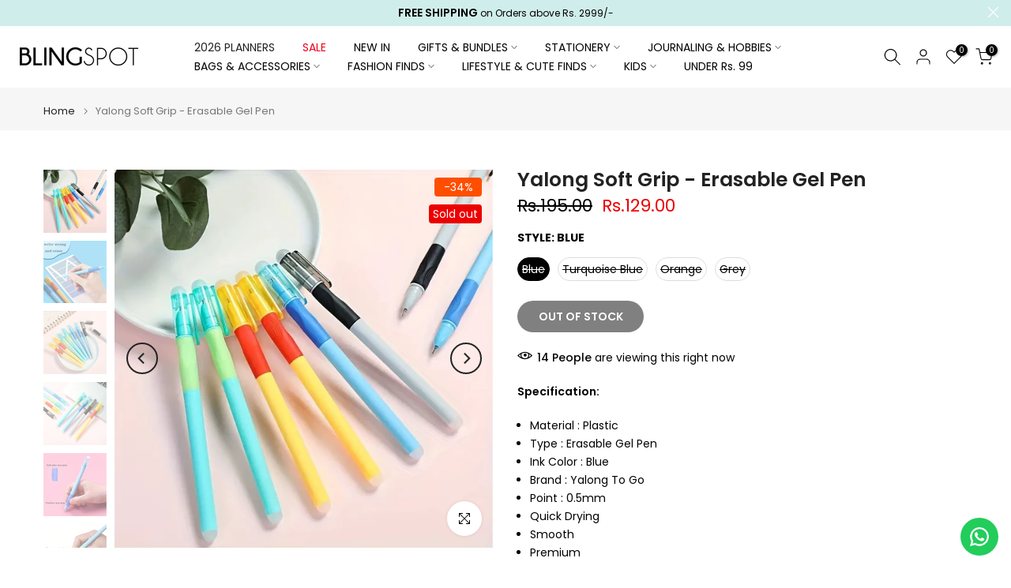

--- FILE ---
content_type: text/html; charset=utf-8
request_url: https://sapi.negate.io/script
body_size: -382
content:
h/xW+o9NnfEnAafPfaXtvHGX+sKUtAH+v8b56peYFQEki10pjE6ZrYhkAoN0KxX1YILvndb52UjPX5pbSccwuFQ=

--- FILE ---
content_type: application/javascript
request_url: https://helpcenter.eoscity.com/app-extension/25315420/contact-form.js
body_size: 8159
content:
;window.aw_hc_cf_v2_removeFakeCaptcha = function() {
   document.querySelector('.aw_hc_cf_v2_captcha-fake-field').remove();
};

(function() {
    if (window.hccf_script_run_once === true) {
        return;
    }
    window.hccf_script_run_once = true;

    const isEnabled = parseInt('0') === 1;

    if (!isEnabled) {
        return;
    }

    const settings = JSON.parse(decodeURIComponent(escape(window.atob('[base64]'))));

    const displayOnPages = JSON.parse(settings.display_on_pages);

    if (! (displayOnPages.includes('all-pages')
        || (displayOnPages.includes('all-products-pages') && window.location.pathname.indexOf('products') !== -1)
        || (displayOnPages.includes('all-collections-pages') && window.location.pathname.indexOf('collections') !== -1)
        || (displayOnPages.includes('all-blog-pages') && window.location.pathname.indexOf('blog') !== -1)
        || (displayOnPages.includes('help-center') && document.getElementById('hc-faq-content-wrapper'))
        || displayOnPages.filter(page => decodeURI(window.location.pathname).includes(page)).length > 0 
    )) {
        return;
    }

    if (settings.email === null && settings.email === '') {
        return;
    }

    //File validation function
    function validateFileInput(fileInput) {
        const file = fileInput.files[0];
        const errorDiv = document.getElementById("file-error-" + fileInput.name);
        errorDiv.style.display = "none";
        errorDiv.innerText = "";

        if (file) {
            let hasError = false;

            // size check
            const maxSize = 5 * 1024 * 1024;
            if (file.size > maxSize) {
                errorDiv.innerText = "File size exceeds 5 MB.";
                errorDiv.style.display = "block";
                hasError = true;
            }

            // type check
            const acceptTypes = (fileInput.getAttribute("accept") || "").split(",");
            const fileName = file.name.toLowerCase();
            const isValidType = acceptTypes.some(type => {
                const trimmed = type.trim().toLowerCase();
                if (trimmed.startsWith(".")) {
                    return fileName.endsWith(trimmed);
                }
                return file.type === trimmed;
            });

            if (!isValidType) {
                errorDiv.innerHTML = `${file.name} : This file type is not supported. 
                    Please find full list of supported file types 
                    <a href="https://hcsupport.crisp.help/en/article/supported-file-formats-for-live-chat-attachments-l4pri4/" 
                    target="_blank">here</a>.`;
                errorDiv.style.display = "block";
                hasError = true;
            }

            return hasError;
        }
        return false;
    }

    const formSubmit = (e, thankMessage, form, loader) => {
        loader.style.display = 'flex';
        e.preventDefault();

        // EXTRA safeguard: validate file inputs before submit
        let hasError = false;

        // Reuse validateFileInput for each file input
        form.querySelectorAll(".hc-contact-form__file").forEach(fileInput => {
            if (validateFileInput(fileInput)) {
                hasError = true;
            }
        });

        if (hasError) {
            loader.style.display = 'none';
            return; // Stop submit if invalid
        }
       
        const htmlForm = e.target;

        fetch(htmlForm.action, {
            method: 'POST',
            body: new FormData(htmlForm)
        }).then(response => {
            if (response.ok) {
                form.style.display = 'none';
                thankMessage.style.display = null;
            }
            loader.style.display = 'none';
        });
    }

    const htmlB64 = '[base64]';
    const html = decodeURIComponent(escape(window.atob(htmlB64)));

    const contactFormWrapper = document.createElement('div');
    contactFormWrapper.innerHTML = html;

    const mainContent = document.querySelector('#MainContent')
        || document.querySelector('#main')
        || document.querySelector('.main-content')
        || document.querySelector('main');

    if (settings.position_on_page === 'TOP') {
        if (mainContent) {
            mainContent.prepend(contactFormWrapper);
        } else {
            const headerElement = document.querySelector('header');
            headerElement.parentNode.insertBefore(contactFormWrapper, headerElement.nextElementSibling);
        }
    } else if (settings.position_on_page === 'PRESET') {
        const presetElement = document.querySelector('#hc_contact_us_container');
        if (presetElement) {
            presetElement.append(contactFormWrapper);
        }
    } else {
        if (mainContent) {
            mainContent.append(contactFormWrapper);
        } else {
            const footerElement = document.querySelectorAll('footer');
            const lastFooterElement = footerElement[footerElement.length- 1];
            lastFooterElement.parentNode.insertBefore(contactFormWrapper, lastFooterElement);
        }
    }

    const jsGoogleRcptcha = document.createElement("script");
    jsGoogleRcptcha.type = "text/javascript";
    jsGoogleRcptcha.src = "https://www.google.com/reca" + "ptcha/api.js";
    document.head.appendChild(jsGoogleRcptcha);

    const form = document.querySelector('[data-aw-hc-cf-LEMONADE-v2="content"]');
    const thankMessage = document.querySelector('[data-aw-hc-cf-LEMONADE-v2="thank_message"]');
    const loader = document.querySelector('[data-aw-hc-cf-LEMONADE-v2="loader"]');

    // 🔹 Add immediate validation on file upload
    form.querySelectorAll(".hc-contact-form__file").forEach(fileInput => {
        fileInput.addEventListener("change", function () {
            validateFileInput(this);
        });
    });

    form.addEventListener('submit', e => formSubmit(e, thankMessage, form, loader));


})();


--- FILE ---
content_type: text/javascript; charset=utf-8
request_url: https://blingspot.pk/products/copy-of-fruit-animals-erasable-press-gel-pen.js
body_size: 684
content:
{"id":8054620979447,"title":"Yalong Soft Grip - Erasable Gel Pen","handle":"copy-of-fruit-animals-erasable-press-gel-pen","description":"\u003cp data-mce-fragment=\"1\"\u003e\u003cstrong data-mce-fragment=\"1\"\u003eSpecification:\u003c\/strong\u003e\u003cbr data-mce-fragment=\"1\"\u003e\u003c\/p\u003e\n\u003cul data-mce-fragment=\"1\"\u003e\n\u003cli data-mce-fragment=\"1\"\u003eMaterial : Plastic \u003c\/li\u003e\n\u003cli data-mce-fragment=\"1\"\u003eType :\u003cspan data-mce-fragment=\"1\"\u003e Erasable Gel Pen\u003c\/span\u003e\n\u003c\/li\u003e\n\u003cli data-mce-fragment=\"1\"\u003eInk Color : Blue \u003c\/li\u003e\n\u003cli data-mce-fragment=\"1\"\u003eBrand : Yalong To Go \u003c\/li\u003e\n\u003cli data-mce-fragment=\"1\"\u003ePoint : 0.5mm \u003c\/li\u003e\n\u003cli data-mce-fragment=\"1\"\u003eQuick Drying \u003c\/li\u003e\n\u003cli data-mce-fragment=\"1\"\u003eSmooth \u003c\/li\u003e\n\u003cli data-mce-fragment=\"1\"\u003ePremium \u003c\/li\u003e\n\u003c\/ul\u003e\n\u003cp data-mce-fragment=\"1\"\u003eDisclaimer: Price mentioned is for one Pen only\u003c\/p\u003e","published_at":"2025-09-05T21:31:28+05:00","created_at":"2023-12-14T12:22:12+05:00","vendor":"The Blingspot Studio","type":"","tags":["daraz","Erasable Gel Pen","erasable gel pens","Erasable Pen","erasable pens","erasablepens","funky pens","gel pens","gelpens","pen","pens","school supplies","stationery","write with","WRITINGESSENTIALS"],"price":12900,"price_min":12900,"price_max":12900,"available":false,"price_varies":false,"compare_at_price":19500,"compare_at_price_min":19500,"compare_at_price_max":19500,"compare_at_price_varies":false,"variants":[{"id":44198938181879,"title":"Blue","option1":"Blue","option2":null,"option3":null,"sku":"3 - 08 - 21","requires_shipping":true,"taxable":true,"featured_image":null,"available":false,"name":"Yalong Soft Grip - Erasable Gel Pen - Blue","public_title":"Blue","options":["Blue"],"price":12900,"weight":0,"compare_at_price":19500,"inventory_management":"shopify","barcode":"38181879","requires_selling_plan":false,"selling_plan_allocations":[]},{"id":44198938214647,"title":"Turquoise Blue","option1":"Turquoise Blue","option2":null,"option3":null,"sku":"3 - 08 - 21","requires_shipping":true,"taxable":true,"featured_image":null,"available":false,"name":"Yalong Soft Grip - Erasable Gel Pen - Turquoise Blue","public_title":"Turquoise Blue","options":["Turquoise Blue"],"price":12900,"weight":0,"compare_at_price":19500,"inventory_management":"shopify","barcode":"38214647","requires_selling_plan":false,"selling_plan_allocations":[]},{"id":44198938247415,"title":"Orange","option1":"Orange","option2":null,"option3":null,"sku":"3 - 08 - 21","requires_shipping":true,"taxable":true,"featured_image":null,"available":false,"name":"Yalong Soft Grip - Erasable Gel Pen - Orange","public_title":"Orange","options":["Orange"],"price":12900,"weight":0,"compare_at_price":19500,"inventory_management":"shopify","barcode":"38247415","requires_selling_plan":false,"selling_plan_allocations":[]},{"id":44198938280183,"title":"Grey","option1":"Grey","option2":null,"option3":null,"sku":"3 - 08 - 21","requires_shipping":true,"taxable":true,"featured_image":null,"available":false,"name":"Yalong Soft Grip - Erasable Gel Pen - Grey","public_title":"Grey","options":["Grey"],"price":12900,"weight":0,"compare_at_price":19500,"inventory_management":"shopify","barcode":"38280183","requires_selling_plan":false,"selling_plan_allocations":[]}],"images":["\/\/cdn.shopify.com\/s\/files\/1\/2531\/5420\/files\/yalongpen6.png?v=1702538918","\/\/cdn.shopify.com\/s\/files\/1\/2531\/5420\/files\/yalongpen2.png?v=1702538918","\/\/cdn.shopify.com\/s\/files\/1\/2531\/5420\/files\/yalongpen5.png?v=1702538918","\/\/cdn.shopify.com\/s\/files\/1\/2531\/5420\/files\/yalongpen3.png?v=1702538572","\/\/cdn.shopify.com\/s\/files\/1\/2531\/5420\/files\/yalongpen7.png?v=1702538572","\/\/cdn.shopify.com\/s\/files\/1\/2531\/5420\/files\/yalongpen8.png?v=1702538572","\/\/cdn.shopify.com\/s\/files\/1\/2531\/5420\/files\/yalongpen4.png?v=1702538560","\/\/cdn.shopify.com\/s\/files\/1\/2531\/5420\/files\/yalongpen1.png?v=1702538553"],"featured_image":"\/\/cdn.shopify.com\/s\/files\/1\/2531\/5420\/files\/yalongpen6.png?v=1702538918","options":[{"name":"Style","position":1,"values":["Blue","Turquoise Blue","Orange","Grey"]}],"url":"\/products\/copy-of-fruit-animals-erasable-press-gel-pen","media":[{"alt":null,"id":33802090152183,"position":1,"preview_image":{"aspect_ratio":1.003,"height":800,"width":802,"src":"https:\/\/cdn.shopify.com\/s\/files\/1\/2531\/5420\/files\/yalongpen6.png?v=1702538918"},"aspect_ratio":1.003,"height":800,"media_type":"image","src":"https:\/\/cdn.shopify.com\/s\/files\/1\/2531\/5420\/files\/yalongpen6.png?v=1702538918","width":802},{"alt":null,"id":33802090283255,"position":2,"preview_image":{"aspect_ratio":1.008,"height":796,"width":802,"src":"https:\/\/cdn.shopify.com\/s\/files\/1\/2531\/5420\/files\/yalongpen2.png?v=1702538918"},"aspect_ratio":1.008,"height":796,"media_type":"image","src":"https:\/\/cdn.shopify.com\/s\/files\/1\/2531\/5420\/files\/yalongpen2.png?v=1702538918","width":802},{"alt":null,"id":33802090184951,"position":3,"preview_image":{"aspect_ratio":1.003,"height":800,"width":802,"src":"https:\/\/cdn.shopify.com\/s\/files\/1\/2531\/5420\/files\/yalongpen5.png?v=1702538918"},"aspect_ratio":1.003,"height":800,"media_type":"image","src":"https:\/\/cdn.shopify.com\/s\/files\/1\/2531\/5420\/files\/yalongpen5.png?v=1702538918","width":802},{"alt":null,"id":33802090250487,"position":4,"preview_image":{"aspect_ratio":1.003,"height":800,"width":802,"src":"https:\/\/cdn.shopify.com\/s\/files\/1\/2531\/5420\/files\/yalongpen3.png?v=1702538572"},"aspect_ratio":1.003,"height":800,"media_type":"image","src":"https:\/\/cdn.shopify.com\/s\/files\/1\/2531\/5420\/files\/yalongpen3.png?v=1702538572","width":802},{"alt":null,"id":33802090119415,"position":5,"preview_image":{"aspect_ratio":1.003,"height":800,"width":802,"src":"https:\/\/cdn.shopify.com\/s\/files\/1\/2531\/5420\/files\/yalongpen7.png?v=1702538572"},"aspect_ratio":1.003,"height":800,"media_type":"image","src":"https:\/\/cdn.shopify.com\/s\/files\/1\/2531\/5420\/files\/yalongpen7.png?v=1702538572","width":802},{"alt":null,"id":33802090053879,"position":6,"preview_image":{"aspect_ratio":1.003,"height":800,"width":802,"src":"https:\/\/cdn.shopify.com\/s\/files\/1\/2531\/5420\/files\/yalongpen8.png?v=1702538572"},"aspect_ratio":1.003,"height":800,"media_type":"image","src":"https:\/\/cdn.shopify.com\/s\/files\/1\/2531\/5420\/files\/yalongpen8.png?v=1702538572","width":802},{"alt":null,"id":33802090217719,"position":7,"preview_image":{"aspect_ratio":1.003,"height":800,"width":802,"src":"https:\/\/cdn.shopify.com\/s\/files\/1\/2531\/5420\/files\/yalongpen4.png?v=1702538560"},"aspect_ratio":1.003,"height":800,"media_type":"image","src":"https:\/\/cdn.shopify.com\/s\/files\/1\/2531\/5420\/files\/yalongpen4.png?v=1702538560","width":802},{"alt":null,"id":33802090316023,"position":8,"preview_image":{"aspect_ratio":0.962,"height":832,"width":800,"src":"https:\/\/cdn.shopify.com\/s\/files\/1\/2531\/5420\/files\/yalongpen1.png?v=1702538553"},"aspect_ratio":0.962,"height":832,"media_type":"image","src":"https:\/\/cdn.shopify.com\/s\/files\/1\/2531\/5420\/files\/yalongpen1.png?v=1702538553","width":800}],"requires_selling_plan":false,"selling_plan_groups":[]}

--- FILE ---
content_type: text/javascript; charset=utf-8
request_url: https://blingspot.pk/products/copy-of-fruit-animals-erasable-press-gel-pen.js
body_size: 321
content:
{"id":8054620979447,"title":"Yalong Soft Grip - Erasable Gel Pen","handle":"copy-of-fruit-animals-erasable-press-gel-pen","description":"\u003cp data-mce-fragment=\"1\"\u003e\u003cstrong data-mce-fragment=\"1\"\u003eSpecification:\u003c\/strong\u003e\u003cbr data-mce-fragment=\"1\"\u003e\u003c\/p\u003e\n\u003cul data-mce-fragment=\"1\"\u003e\n\u003cli data-mce-fragment=\"1\"\u003eMaterial : Plastic \u003c\/li\u003e\n\u003cli data-mce-fragment=\"1\"\u003eType :\u003cspan data-mce-fragment=\"1\"\u003e Erasable Gel Pen\u003c\/span\u003e\n\u003c\/li\u003e\n\u003cli data-mce-fragment=\"1\"\u003eInk Color : Blue \u003c\/li\u003e\n\u003cli data-mce-fragment=\"1\"\u003eBrand : Yalong To Go \u003c\/li\u003e\n\u003cli data-mce-fragment=\"1\"\u003ePoint : 0.5mm \u003c\/li\u003e\n\u003cli data-mce-fragment=\"1\"\u003eQuick Drying \u003c\/li\u003e\n\u003cli data-mce-fragment=\"1\"\u003eSmooth \u003c\/li\u003e\n\u003cli data-mce-fragment=\"1\"\u003ePremium \u003c\/li\u003e\n\u003c\/ul\u003e\n\u003cp data-mce-fragment=\"1\"\u003eDisclaimer: Price mentioned is for one Pen only\u003c\/p\u003e","published_at":"2025-09-05T21:31:28+05:00","created_at":"2023-12-14T12:22:12+05:00","vendor":"The Blingspot Studio","type":"","tags":["daraz","Erasable Gel Pen","erasable gel pens","Erasable Pen","erasable pens","erasablepens","funky pens","gel pens","gelpens","pen","pens","school supplies","stationery","write with","WRITINGESSENTIALS"],"price":12900,"price_min":12900,"price_max":12900,"available":false,"price_varies":false,"compare_at_price":19500,"compare_at_price_min":19500,"compare_at_price_max":19500,"compare_at_price_varies":false,"variants":[{"id":44198938181879,"title":"Blue","option1":"Blue","option2":null,"option3":null,"sku":"3 - 08 - 21","requires_shipping":true,"taxable":true,"featured_image":null,"available":false,"name":"Yalong Soft Grip - Erasable Gel Pen - Blue","public_title":"Blue","options":["Blue"],"price":12900,"weight":0,"compare_at_price":19500,"inventory_management":"shopify","barcode":"38181879","requires_selling_plan":false,"selling_plan_allocations":[]},{"id":44198938214647,"title":"Turquoise Blue","option1":"Turquoise Blue","option2":null,"option3":null,"sku":"3 - 08 - 21","requires_shipping":true,"taxable":true,"featured_image":null,"available":false,"name":"Yalong Soft Grip - Erasable Gel Pen - Turquoise Blue","public_title":"Turquoise Blue","options":["Turquoise Blue"],"price":12900,"weight":0,"compare_at_price":19500,"inventory_management":"shopify","barcode":"38214647","requires_selling_plan":false,"selling_plan_allocations":[]},{"id":44198938247415,"title":"Orange","option1":"Orange","option2":null,"option3":null,"sku":"3 - 08 - 21","requires_shipping":true,"taxable":true,"featured_image":null,"available":false,"name":"Yalong Soft Grip - Erasable Gel Pen - Orange","public_title":"Orange","options":["Orange"],"price":12900,"weight":0,"compare_at_price":19500,"inventory_management":"shopify","barcode":"38247415","requires_selling_plan":false,"selling_plan_allocations":[]},{"id":44198938280183,"title":"Grey","option1":"Grey","option2":null,"option3":null,"sku":"3 - 08 - 21","requires_shipping":true,"taxable":true,"featured_image":null,"available":false,"name":"Yalong Soft Grip - Erasable Gel Pen - Grey","public_title":"Grey","options":["Grey"],"price":12900,"weight":0,"compare_at_price":19500,"inventory_management":"shopify","barcode":"38280183","requires_selling_plan":false,"selling_plan_allocations":[]}],"images":["\/\/cdn.shopify.com\/s\/files\/1\/2531\/5420\/files\/yalongpen6.png?v=1702538918","\/\/cdn.shopify.com\/s\/files\/1\/2531\/5420\/files\/yalongpen2.png?v=1702538918","\/\/cdn.shopify.com\/s\/files\/1\/2531\/5420\/files\/yalongpen5.png?v=1702538918","\/\/cdn.shopify.com\/s\/files\/1\/2531\/5420\/files\/yalongpen3.png?v=1702538572","\/\/cdn.shopify.com\/s\/files\/1\/2531\/5420\/files\/yalongpen7.png?v=1702538572","\/\/cdn.shopify.com\/s\/files\/1\/2531\/5420\/files\/yalongpen8.png?v=1702538572","\/\/cdn.shopify.com\/s\/files\/1\/2531\/5420\/files\/yalongpen4.png?v=1702538560","\/\/cdn.shopify.com\/s\/files\/1\/2531\/5420\/files\/yalongpen1.png?v=1702538553"],"featured_image":"\/\/cdn.shopify.com\/s\/files\/1\/2531\/5420\/files\/yalongpen6.png?v=1702538918","options":[{"name":"Style","position":1,"values":["Blue","Turquoise Blue","Orange","Grey"]}],"url":"\/products\/copy-of-fruit-animals-erasable-press-gel-pen","media":[{"alt":null,"id":33802090152183,"position":1,"preview_image":{"aspect_ratio":1.003,"height":800,"width":802,"src":"https:\/\/cdn.shopify.com\/s\/files\/1\/2531\/5420\/files\/yalongpen6.png?v=1702538918"},"aspect_ratio":1.003,"height":800,"media_type":"image","src":"https:\/\/cdn.shopify.com\/s\/files\/1\/2531\/5420\/files\/yalongpen6.png?v=1702538918","width":802},{"alt":null,"id":33802090283255,"position":2,"preview_image":{"aspect_ratio":1.008,"height":796,"width":802,"src":"https:\/\/cdn.shopify.com\/s\/files\/1\/2531\/5420\/files\/yalongpen2.png?v=1702538918"},"aspect_ratio":1.008,"height":796,"media_type":"image","src":"https:\/\/cdn.shopify.com\/s\/files\/1\/2531\/5420\/files\/yalongpen2.png?v=1702538918","width":802},{"alt":null,"id":33802090184951,"position":3,"preview_image":{"aspect_ratio":1.003,"height":800,"width":802,"src":"https:\/\/cdn.shopify.com\/s\/files\/1\/2531\/5420\/files\/yalongpen5.png?v=1702538918"},"aspect_ratio":1.003,"height":800,"media_type":"image","src":"https:\/\/cdn.shopify.com\/s\/files\/1\/2531\/5420\/files\/yalongpen5.png?v=1702538918","width":802},{"alt":null,"id":33802090250487,"position":4,"preview_image":{"aspect_ratio":1.003,"height":800,"width":802,"src":"https:\/\/cdn.shopify.com\/s\/files\/1\/2531\/5420\/files\/yalongpen3.png?v=1702538572"},"aspect_ratio":1.003,"height":800,"media_type":"image","src":"https:\/\/cdn.shopify.com\/s\/files\/1\/2531\/5420\/files\/yalongpen3.png?v=1702538572","width":802},{"alt":null,"id":33802090119415,"position":5,"preview_image":{"aspect_ratio":1.003,"height":800,"width":802,"src":"https:\/\/cdn.shopify.com\/s\/files\/1\/2531\/5420\/files\/yalongpen7.png?v=1702538572"},"aspect_ratio":1.003,"height":800,"media_type":"image","src":"https:\/\/cdn.shopify.com\/s\/files\/1\/2531\/5420\/files\/yalongpen7.png?v=1702538572","width":802},{"alt":null,"id":33802090053879,"position":6,"preview_image":{"aspect_ratio":1.003,"height":800,"width":802,"src":"https:\/\/cdn.shopify.com\/s\/files\/1\/2531\/5420\/files\/yalongpen8.png?v=1702538572"},"aspect_ratio":1.003,"height":800,"media_type":"image","src":"https:\/\/cdn.shopify.com\/s\/files\/1\/2531\/5420\/files\/yalongpen8.png?v=1702538572","width":802},{"alt":null,"id":33802090217719,"position":7,"preview_image":{"aspect_ratio":1.003,"height":800,"width":802,"src":"https:\/\/cdn.shopify.com\/s\/files\/1\/2531\/5420\/files\/yalongpen4.png?v=1702538560"},"aspect_ratio":1.003,"height":800,"media_type":"image","src":"https:\/\/cdn.shopify.com\/s\/files\/1\/2531\/5420\/files\/yalongpen4.png?v=1702538560","width":802},{"alt":null,"id":33802090316023,"position":8,"preview_image":{"aspect_ratio":0.962,"height":832,"width":800,"src":"https:\/\/cdn.shopify.com\/s\/files\/1\/2531\/5420\/files\/yalongpen1.png?v=1702538553"},"aspect_ratio":0.962,"height":832,"media_type":"image","src":"https:\/\/cdn.shopify.com\/s\/files\/1\/2531\/5420\/files\/yalongpen1.png?v=1702538553","width":800}],"requires_selling_plan":false,"selling_plan_groups":[]}